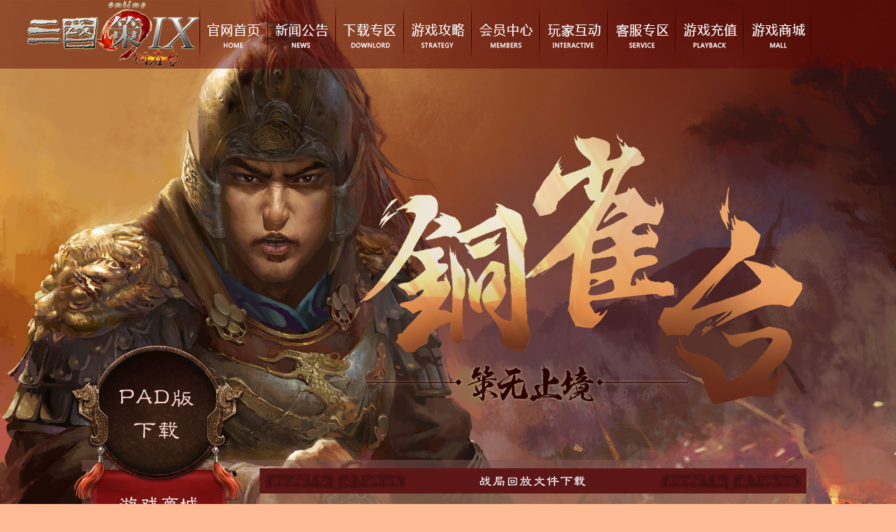

--- FILE ---
content_type: text/html; charset=utf-8
request_url: http://sgclx.sgconline.com.cn/lx_show.aspx?id=15731
body_size: 10841
content:

<!DOCTYPE html PUBLIC "-//W3C//DTD XHTML 1.0 Transitional//EN" "http://www.w3.org/TR/xhtml1/DTD/xhtml1-transitional.dtd">
<html xmlns="http://www.w3.org/1999/xhtml">
<head>
    <meta http-equiv="Content-Type" content="text/html; charset=gb2312" />
    <title>三国策战局回放专区</title>
    <link href="css/style1129.css" rel="stylesheet" type="text/css" />
    <script type="text/javascript" src="js/jquery.min.js"></script>
	<script type="text/javascript" src="js/common.js"></script>
	<!--[if lte IE 6]>
     <script src="js/DD_belatedPNG.js" type="text/javascript"></script>
     <script type="text/javascript">
        DD_belatedPNG.fix(".png_img, .head img");
        document.execCommand("BackgroundImageCache",false,true);
    </script>
	<![endif]-->

</head>

<body>
<form name="aspnetForm" method="post" action="lx_show.aspx?id=15731" id="aspnetForm">
<div>
<input type="hidden" name="__VIEWSTATE" id="__VIEWSTATE" value="/wEPDwUJLTU3Mjk3MDgzZGQDH/Puj/qdfBz64DFt1Zg1ZYVo+A==" />
</div>

<div>

	<input type="hidden" name="__VIEWSTATEGENERATOR" id="__VIEWSTATEGENERATOR" value="E491AA10" />
</div>
<div class="center">
	<div class="nav">
		<ul class="clear">
			<li>
				<a href="http://www.sgconline.com.cn/index.aspx">官网首页</a>
			</li>
			<li>
				<a href="#">新闻公告</a>
				<ol>
					<li><a href="http://www.sgconline.com.cn/article.aspx?type1=3&id=0">活动公告</a></li>
					<li><a href="http://www.sgconline.com.cn/article.aspx?type1=3&id=0">官方公告</a></li>
				</ol>
			</li>
			<li>
				<a href="#">下载专区</a>
				<ol>
					<li><a href="http://www.sgconline.com.cn/download.aspx">电信下载</a></li>
					<li><a href="http://www.sgconline.com.cn/download.aspx">联通下载</a></li>
				</ol>
			</li>
			<li>
				<a href="#">游戏攻略</a>
				<ol>
					<li><a href="http://www.sgconline.com.cn/article.aspx?type1=4&id=0">诸葛兵法</a></li>
					<li><a href="http://www.sgconline.com.cn/article.aspx?type1=5&id=0">藏经阁</a></li>
				</ol>
			</li>
			<li>
				<a href="http://member.gametider.com/">会员中心</a>
			</li>
			<li>
				<a href="#">玩家互动</a>
				<ol>
					<li><a href="http://bbs.sgconline.com.cn/forum.php">官方论坛</a></li>
					<li><a href="Default.aspx">战局回放</a></li>
				</ol>
			</li>
			<li>
				<a href="http://service.sgconline.com.cn/">客服专区</a>
				<ol>
					<li><a href="#" onclick=""  id="looyu_dom_1">在线咨询</a></li>
					<li><a href="#" onclick="window.open('http://wpa.qq.com/msgrd?V=1&uin=386449618');return false;">QQ咨询</a></li>
				</ol>
			</li>
			<li>
				<a href="#">游戏充值</a>
				<ol>
					<li><a href="http://www.sgconline.com.cn/account.aspx">续费充值</a></li>
					<li><a href="http://member.gametider.com/Account/VerifyLogin?gc=1&returnURL=http://124.243.195.248/point_typechgxin.asp">剩余点数</a></li>
				</ol>
			</li>
			<li>
				<a href="http://active.sgconline.com.cn/rmbbuying/index.aspx">游戏商城</a>
			</li>
		</ul>
	</div>
	<div class="head">
		<div class="container">
			<img src="images/images1129/tongquetai.png" class="png_img titlelogo" alt="">
			<div class="main clear">
				<div class="leftbar">
					<div class="navbar">
						<a href="http://bbs.sgconline.com.cn/forum.php?mod=viewthread&tid=463781&extra=page%3D1" class="btn pad" title=""></a>
                        <ul>
							<li><a href="http://active.sgconline.com.cn/rmbbuying/index.aspx" class="btn a1">游戏商城</a></li>
							<li><a href="http://www.sgconline.com.cn/download.aspx" class="btn a2">电脑下载</a></li>
							<li><a href="http://www.sgconline.com.cn/newmember.aspx" class="btn a3">账号注册</a></li>
							<li><a href="http://member.gametider.com/Pay/" class="btn a4">账号充值</a></li>
							<li><a href="http://member.gametider.com/Account/VerifyLogin?gc=1&returnURL=http://124.243.195.247/serintfacexin.asp" class="btn a5">账号激活</a></li>
							<li><a href="http://member.gametider.com/Account/VerifyLogin?returnURL=http://active.sgconline.com.cn/active/zhmb/checkuser.aspx" class="btn a6">账号密保系统</a></li>
							<li><a href="http://member.gametider.com/Account/VerifyLogin?gc=1&returnURL=http://124.243.195.248/point_typechgxin.asp" class="btn a7">剩余点数查询</a></li>
						</ul>
					</div>
					<div class="box">
						<input type="button" class="btn consultonline" name="" value="" onclick=""><input type="button" class="btn consultQQ" name="" onclick="window.open('http://wpa.qq.com/msgrd?V=1&uin=386449618');return false;" value="">
					</div>
                    <div class="box"><a href="upload_videos.aspx"><input type="button" class="btn upload" name="" value=""></a></div>
				</div>
                
<div class="list">
	<div class="caption"><img src="images/images1129/title10.jpg" alt=""></div>
	<div class="clear">
    
		<ul class="playback">
			<li class="step"><img src="images/images1129/word1.png" class="png_img" alt=""><span>开局不利，只好猛...</span></li>
			<li class="step"><img src="images/images1129/word2.png" class="png_img" alt=""><span>金林</span></li>
			<li class="step"><img src="images/images1129/word6.png" class="png_img" alt=""><span>最新上传</span></li>
			<li class="step"><img src="images/images1129/word7.png" class="png_img" alt=""><span>568</span></li>
			<li class="step"><img src="images/images1129/word5.png" class="png_img" alt=""><span title="2023/2/8 2:32:23">2023-02-08</span></li>
			<li class="lastli"><a href="download.aspx?id=15731"><input type="button" class="btn xiazai" name="" value=""></a></li>
		</ul>
		<ul class="lxInfo">
			<li><img src="images/img/nopic.jpg" width="340" height="170" /></li>	
			<li><div class="casebox"><div><img src="images/images1129/title17.png" alt=""></div><div class="introduction">开局不利，三季汉中同盟没了，四季只好猛攻扶风，幸好下了，然后三对三，办了他们三连主，五丈原、眉，陈仓。</div></div></li>
		</ul>
    
	</div>
	<div class="home h50"><a href="Default.aspx" title=""><img src="images/images1129/home.png" class="png_img" alt=""></a></div>
</div>
	
			</div>
		</div>
	</div>
	<div class="remind">温馨提示：抵制不良游戏，拒绝盗版游戏，注意自我保护，谨防上当受骗，适当游戏益脑，沉迷游戏伤身，合理安排时间，享受健康生活</div>
	<div class="foot">
		<img src="images/images1129/index4.png" class="png_img flogo" alt="">
		<span class="name">皇玩互动（北京）科技有限公司</span>
		<ul>
			<li>
				<a href="http://www.sgconline.com.cn/article.aspx?type1=6&id=11">公司简介</a> 
                <a href="http://www.sgconline.com.cn/article.aspx?type1=6&id=13">推广合作</a> 
                <a href="http://www.sgconline.com.cn/article.aspx?type1=6&id=12">招聘信息</a> 
                <a href="mailto:service@gamlaxy.com.cn">建议意见</a> 
			</li>
			<li>
				<span>ICP经营许可证：京ICP090272号 京ICP备09114652号-5 文网游备字[2012]C-SLG001号 京网文[2018]11482-1061号</span>
			</li>
			<li>
				<span>公网安备 11010802010641</span>
				<span>客服电话：010-62965919</span>
				<span>客服QQ咨询：386449618</span>
			</li>
			<li>
				<span>回访电话：010-62977936</span>
				<span>客服信箱：service@gamlaxy.com.cn</span>
				<span>合作信箱：partner@gamlaxy.com.cn</span>
			</li>
            <li><span><a href="http://member.gametider.com/help/jzjh_gctx.html" target="_blank">家长监护工程</a></span>
			<span><a href="http://member.gametider.com/help/gthdwlfwsyxy.html" target="_blank">网络游戏防沉迷系统及实名认证服务协议</a><a href="http://182.131.21.137/ccnt-apply/admin/business/preview/business-preview!lookUrlRFID.action?main_id=8C256B453239410F929E8E58417CC21A" target="_blank"><img src="../images/images1129/ww_logo.png" height="30" width="30" border="0" alt="" align="absmiddle" /></a></span></li>
		</ul>
	</div>
</div>
<!--<table width="110" border="0" cellpadding="0" cellspacing="0">
	
    
</table>
<table width="110" border="0" cellpadding="0" cellspacing="0">
	
            <tr>
                <td height="32" align="left" valign="middle" class="downtop10"><a href="lx_show.aspx?id=15619" title="什么才叫神局？，看如何1灭3，逆转翻盘"><font color='#ffff00'>1.什么才叫神...(3808)</font></a></td>
            </tr>
        
            <tr>
                <td height="32" align="left" valign="middle" class="downtop10"><a href="lx_show.aspx?id=15623" title="官方战局逆转"><font color='#ffff00'>2.官方战局逆...(3348)</font></a></td>
            </tr>
        
            <tr>
                <td height="32" align="left" valign="middle" class="downtop10"><a href="lx_show.aspx?id=15622" title="中宝局，1下4，不多说"><font color='#ffff00'>3.中宝局，1...(3126)</font></a></td>
            </tr>
        
            <tr>
                <td height="32" align="left" valign="middle" class="downtop10"><a href="lx_show.aspx?id=15634" title="99991V3搞笑局"><font color='#ffff00'>4.99991...(3057)</font></a></td>
            </tr>
        
            <tr>
                <td height="32" align="left" valign="middle" class="downtop10"><a href="lx_show.aspx?id=15437" title="2打3 十三年 胜！"><font color='#ffff00'>5.2打3 十...(2741)</font></a></td>
            </tr>
        
            <tr>
                <td height="32" align="left" valign="middle" class="downtop10"><a href="lx_show.aspx?id=15448" title="1v3 大逆转胜"><font color='#ffff00'>6.1v3 大...(2628)</font></a></td>
            </tr>
        
            <tr>
                <td height="32" align="left" valign="middle" class="downtop10"><a href="lx_show.aspx?id=15600" title="以弱胜强经典战局"><font color='#ffff00'>7.以弱胜强经...(2327)</font></a></td>
            </tr>
        
            <tr>
                <td height="32" align="left" valign="middle" class="downtop10"><a href="lx_show.aspx?id=15438" title="1打4"><font color='#ffff00'>8.1打4(2287)</font></a></td>
            </tr>
        
            <tr>
                <td height="32" align="left" valign="middle" class="downtop10"><a href="lx_show.aspx?id=15701" title="祈山2V4翻盘局（三勿九保团战）"><font color='#ffff00'>9.祈山2V4...(2241)</font></a></td>
            </tr>
        
            <tr>
                <td height="32" align="left" valign="middle" class="downtop10"><a href="lx_show.aspx?id=15741" title="惊天大逆转"><font color='#ffff00'>10.惊天大逆转(2077)</font></a></td>
            </tr>
        
</table>-->
							
</form>
</body>
</html>


--- FILE ---
content_type: text/css
request_url: http://sgclx.sgconline.com.cn/css/style1129.css
body_size: 16883
content:
/* CSS Document */
*{margin:0;padding:0;}
body{font-size:14px; font-family: "Microsoft Yahei";}
img{border:none;}
li{list-style:none;}
input,select,textarea{outline:none;margin: 0;padding: 0;border:0;}
textarea{resize:none;}
a{text-decoration:none;}
html,body{background: #ffbb96 url('../images/images1129/bg.jpg') no-repeat center 0;}
/* 清除浮动 */
.clear:after{content:"";display:block;clear:both;}
.clear{zoom:1;}

.show{display: block;}
.hide{display: none;}
.fl{float: left;}
.center{width:1204px;margin: 0 auto;}
.ml55{margin-left: 55px;}
.ml65{margin-left: 65px;}
.ml130{margin-left: 130px;}
.mt60{margin-top: 60px;}
.mb10{margin-top: 460px;}
.w135{width: 135px;}
.w155{width: 155px;}
.w290{width: 290px;}
.fz10{font-size: 10px;}
.fz18{font-size: 18px;}
.fz26{font-size: 26px;}
.h50{height: 50px;}
.h200{height: 200px;}
.h342{height: 342px;}
.por{position: relative;}
.pl90{padding-left: 90px;}
.pl150{padding-left: 160px;}
.pl180{padding-left: 180px;}
.txc{text-align: center;}
.ti40{text-indent: 40px;}
.txr{text-align: right;padding-right: 10px;}


/* 页面头部导航 */
.nav{width: 957px;height: 98px;/* overflow: hidden; */background: url('../images/images1129/nav.jpg') no-repeat center 0;padding-left: 247px;}
.nav ul{position: absolute;}
.nav ol{z-index: 99999;height: 160px;background: linear-gradient(rgba(89,6,6,0.49),rgba(255,255,255,0));display: none;
	filter: progid:DXImageTransform.Microsoft.Gradient(startColorStr='#7f590606',endColorStr='#194d1d22',gradientType='0'); }
.nav li{width: 97px;float: left;}
.nav a{display: block;text-align: center;height:98px;line-height: 98px;}
.nav ul>li>a{text-indent: -9999px;}
.nav ol>li>a{height: 30px;line-height: 30px;color:#fff;z-index: 9999;}
.nav ol>li>a:hover{color:#ffb74f;}

/* 主页面 */
.head{width: 1204px;min-height:860px;background: url('../images/images1129/head.jpg') no-repeat center 0;}
.container{padding-top: 468px;}
.titlelogo{margin-top: -377px;margin-left: 475px;z-index: 1;}
.main{width: 1023px;/* height: 704px; */ margin: 80px auto 0;padding: 12px;background: rgba(125,84,80,.5);
	filter:progid:DXImageTransform.Microsoft.gradient(startColorstr=#667d5450,endColorstr=#667d5450);
}
.container2{padding-top: 420px;}
.con{width: 600px;padding-bottom:20px;background: rgba(160,124,93,.82);margin-right: 120px;*margin-right: 120px;_margin-right:60px;float: right;font-size: 16px;position: relative;
	filter:progid:DXImageTransform.Microsoft.gradient(startColorstr=#c8a07c5d,endColorstr=#c8a07c5d);}
.caption2{background: url('../images/images1129/caption2.jpg') no-repeat;width: 600px;}
/* 续费页面 */
.topline{width: 600px;height: 35px;border-spacing: 0;border-collapse: collapse;}
.topline td{width: 200px;}
.procedure{margin: 10px 0 10px 110px;}
.procedure li{margin: 5px 0;}
.home{width: 100%;text-align: center;font-size: 16px;}
.home a{color: #71382e;}
.step{height: 36px;line-height: 36px;color:#d7a76c;}
.payin{background: url('../images/images1129/payin.jpg') no-repeat;width: 127px;height: 37px;letter-spacing: 8px;color: #7b1f17;font-size: 16px;font-weight: bold;}
.payin_hover{background: url('../images/images1129/payin_hover.jpg') no-repeat;}
.jh{background: url('../images/images1129/jh.jpg') no-repeat;width: 127px;height: 37px;letter-spacing: 8px;color: #f2debe;font-size: 16px;font-weight: bold;}
.jh_hover{background: url('../images/images1129/jh_hover.jpg') no-repeat;}
.contact{width: 600px;height: 40px;line-height: 40px;color:#27100c;text-align: center;margin: 5px 120px 5px 0;*margin: 5px 60px 5px 0;float: right;}
/* 注册页 */
.register{margin: 10px 0 10px 180px;}
.register li{margin: 20px auto;}
/* 账号激活 */
.activation,.fail{margin: 10px 0;height: 260px;}
/* 下载页 、激活页*/
.download{margin:20px 0 20px 30px;line-height: 40px;}
.download p,.activation p,.fail p{color: #510905;}
.fail{padding-top: 30px;width: 500px;margin: 0 auto;}
.fail p{line-height: 40px;}
.activation p{text-align: center;}
.activation h3{color: #dbc77e;text-align: center;line-height: 60px;}
.span1{font-size: 26px;color: #510905;text-shadow:#f3c183 1px 0 0,#f3c183 0 1px 0,#f3c183 -1px 0 0,#f3c183 0 -1px 0;
	-webkit-text-shadow:#f3c183 1px 0 0,#f3c183 0 1px 0,#f3c183 -1px 0 0,#f3c183 0 -1px 0;
	-moz-text-shadow:#f3c183 1px 0 0,#f3c183 0 1px 0,#f3c183 -1px 0 0,#f3c183 0 -1px 0;}
.span2{font-size: 26px;color: #beee18;}
.activation table{width: 95%;height: 65%;color: #431010; margin: 0 auto;}
.download p span,.activation p span{font-size: 22px;color: #510905;text-shadow:#f3c183 1px 0 0,#f3c183 0 1px 0,#f3c183 -1px 0 0,#f3c183 0 -1px 0;
	-webkit-text-shadow:#f3c183 1px 0 0,#f3c183 0 1px 0,#f3c183 -1px 0 0,#f3c183 0 -1px 0;
	-moz-text-shadow:#f3c183 1px 0 0,#f3c183 0 1px 0,#f3c183 -1px 0 0,#f3c183 0 -1px 0;}
.down td{padding-right: 10px;padding-top: 10px;}
.filedown{background: url('../images/images1129/filedown.jpg') no-repeat;width: 142px;height: 60px;}
.filedown_hover{background: url('../images/images1129/filedown_hover.jpg') no-repeat;}
/* 左侧导航 */
.leftbar{width: 222px;float: left;}
.navbar{width: 222px;height: 371px;background: url('../images/images1129/navbar.png') no-repeat;margin-left: -12px;position: relative;
	_background:none;
	_filter:progid:DXImageTransform.Microsoft.AlphaImageLoader(src='images/images1129/navbar.png' sizingMethod='crop');}
.navbar .pad{width: 246px;height: 221px;background: url('../images/images1129/pad.png') no-repeat;position: absolute;top: -175px;left: -15px;z-index: 99999;
	_background:none;
	_filter:progid:DXImageTransform.Microsoft.AlphaImageLoader(src='images/images1129/pad.png' sizingMethod='crop');}
.navbar .pad_hover{background: url('../images/images1129/pad_hover.png') no-repeat;
	_background:none;
	_filter:progid:DXImageTransform.Microsoft.AlphaImageLoader(src='images/images1129/pad.png' sizingMethod='crop');}
.navbar ul{width: 196px;margin: 0 auto;padding-top: 2px;}
.navbar ul li{text-indent: -9999px;}
.navbar a{display: block;}
.navbar .a1{height: 84px;}
.navbar .a2{height: 66px;}
.navbar .a3{height: 45px;}
.navbar .a4,.navbar .a5,.navbar .a6,.navbar .a7{height: 39px;}
.a1_hover{background: url('../images/images1129/a1_hover.jpg') no-repeat;}
.a2_hover{background: url('../images/images1129/a2_hover.jpg') no-repeat;}
.a3_hover{background: url('../images/images1129/a3_hover.jpg') no-repeat;}
.a4_hover{background: url('../images/images1129/a4_hover.jpg') no-repeat;}
.a5_hover{background: url('../images/images1129/a5_hover.jpg') no-repeat;}
.a6_hover{background: url('../images/images1129/a6_hover.jpg') no-repeat;}
.a7_hover{background: url('../images/images1129/a7_hover.jpg') no-repeat;}

.upload{background: url('../images/images1129/upload.jpg') no-repeat; width: 176px;height: 51px;margin-left: -3px;}
.upload_hover{background: url('../images/images1129/upload_hover.jpg') no-repeat;}
/* 咨询处 */
.caption,.caption1,.caption2,.caption3,.caption4{font-size: 16px;height: 36px;line-height: 36px;text-align: center;color: #fff;}

.serviceonline{width: 196px;height:112px;background: #aa8064;}
.caption1{background: url('../images/images1129/caption1.jpg') no-repeat;width: 196px;}
.box{width: 196px;margin-top: 5px;text-align: center;}
.consultonline{width: 83px;height: 66px;background: url('../images/images1129/consultonline.jpg') no-repeat;display: inline-block;}
.consultonline_hover{width: 83px;height: 66px;background: url('../images/images1129/consultonline_hover.jpg') no-repeat;}
.consultonline_click{width: 83px;height: 66px;background: url('../images/images1129/consultonline_click.jpg') no-repeat;}
.consultQQ{width: 84px;height: 66px;background: url('../images/images1129/consultQQ.jpg') no-repeat;display: inline-block;}
.consultQQ_hover{width: 84px;height: 66px;background: url('../images/images1129/consultQQ_hover.jpg') no-repeat;}
.consultQQ_click{width: 84px;height: 66px;background: url('../images/images1129/consultQQ_click.jpg') no-repeat;}

/* 列表页 */
.list{width: 781px;float: left;margin-left: 20px;background: rgba(160,124,93,.47);
	filter:progid:DXImageTransform.Microsoft.gradient(startColorstr=#66a07c5d,endColorstr=#66a07c5d);}
.caption{width: 781px; background: url('../images/images1129/caption.jpg') no-repeat center top;}
.table{width: 98%;margin: 0 auto;}
.table td{height: 24px;line-height: 24px;color:#5c1616;}
.tdl{text-align: left;}
.tdr{width: 100px;text-align: right;}
.table a{color:#5c1616;display: block;/* width: 640px; white-space:nowrap; overflow:hidden;text-overflow:ellipsis;*/}
.table a:hover{color:#ebb466;}
/* 分页 */
.table table{margin: 30px auto 10px;}
.table table a{width: 28px;height: 28px;color:#ebb466;border:1px solid #ffae95;text-align: center;line-height: 30px;display: block;margin-right:10px;}
.table table span{width: 28px;height: 28px;border:1px solid #5c1616;color:#5c1616;text-align: center;line-height: 30px;display: block;margin-right:10px;}


/* 文章内容设置 */
.word{padding:10px;color:#5c1616;line-height: 24px;min-height: 445px;}
.title{text-align: center;font-size: 16px;font-weight: bold;}
.time{text-align: right;font-size: 12px;}
/* 活动专区 */
.main2{width: 1047px;background: rgba(125,84,80,.5);margin: 0 auto;
	filter:progid:DXImageTransform.Microsoft.gradient(startColorstr=#667d5450,endColorstr=#667d5450);
}
.active{width: 1023px;height: 99px;margin: 0 auto;overflow:hidden;position: relative;padding-bottom: 10px;}
.active a{margin-right: 5px;}
.active a:last-child{margin-right: 0px;}
.active .btn-left,.active .btn-right{top: 35px;width: 28px;height: 28px;cursor: pointer; text-align: center;line-height: 24px;font-size: 20px; display: block;background: rgba(72,23,12,.7);color:#be9612;position: absolute;z-index: 999;
	filter:progid:DXImageTransform.Microsoft.gradient(startColorstr=#b248170c,endColorstr=#b248170c);}
.active .btn-left{left: 0;}
.active .btn-right{right: 0;}
.panel{position:absolute;}

/* 底部 */
.remind{width: 1047px;height: 30px;line-height: 30px;text-align: center;color:#f2c7c1;background: #be8773; margin:15px auto 0;}
.foot{width: 1000px;height: 200px;margin: 0 auto;color: #342c27;line-height: 26px;position: relative;}
.foot ul{position: absolute;top: 25px;left: 250px;}
.foot a,.foot span{color: #342c27;margin-right: 20px;}
.foot .name{position: absolute;top: 75px;left: 45px;font-size: 12px;}
.flogo{position:absolute;left:33px;top:25px;}

/* 首页中间位置 */
.middle{width: 516px;float: left;margin-left: -15px;}
.activetop{width: 516px;height: 285px;overflow: hidden;position: relative;}
.panel{width: 516px;height: 285px;overflow: hidden;}
.banner{width: 516px;height: 285px;overflow: hidden;position:relative;}
.banner .number{width: 516px;position:absolute;bottom:0px;left:0px;z-index: 2222;color:#fff;font-family: "宋体";}
.number li {float: left;text-align:center;height: 28px;line-height: 28px;background: #962424;margin-right: 1px;cursor: pointer;display: inline-block;}
.number li.hover{background: #4e0808;}
.caption3{background: url('../images/images1129/caption3.jpg') no-repeat;width: 514px;}
.news{margin-top: 5px;background: #aa8064;height: 253px;overflow: hidden;position: relative;}
/* 首页右边位置 */
.rightcon{width: 292px;height: 543px;float: right;background: rgba(160,124,93,.47);overflow: hidden;
	filter:progid:DXImageTransform.Microsoft.gradient(startColorstr=#66a07c5d,endColorstr=#66a07c5d);}
.caption4{background: url('../images/images1129/caption4.jpg') no-repeat;width: 292px;}
.more{text-align: right;line-height: 30px;position: absolute;bottom: 0px;/* _bottom:50px; */ right: 0px;}
.more a{color: #5c1616;}

/* 移动专区 */
.case{}
.casket{width: 230px;height: 125px;margin: 5px auto;background: #4e0000;}
.casket .ewm{width: 125px;height: 125px;margin-left: 50px;float: left;border: 0;}
.casket .downapp{margin-top: 15px;_margin-top: 0px;margin-left: 15px;float: left;}
.case p{width: 230px;margin: 0 auto;text-align: center;color: #5c1616;line-height: 14px;}
.ios{transform:rotate(90deg);margin-top: 25px;}
.last,.next{width: 15px;height: 40px;position: absolute;top: 80px;cursor: pointer;}
.last{background: url('../images/images1129/last.jpg') no-repeat;left: 5px;}
.next{background: url('../images/images1129/next.jpg') no-repeat;right: 5px;}

/* 战局回放专区 */
.playback{width: 300px;margin-left: 70px;_margin-left: 30px;margin-bottom: 100px;_padding-bottom: 100px;float: left;}
.playback li{margin-top: 28px; height: 28px;line-height: 28px;background: url('../images/images1129/step.png') no-repeat;list-style-image: url('../images/images1129/li.png');
	_list-style-image:none;
	_filter:progid:DXImageTransform.Microsoft.AlphaImageLoader(src='images/images1129/li.png' sizingMethod='crop');
	
	_background:none;
	_filter:progid:DXImageTransform.Microsoft.AlphaImageLoader(src='images/images1129/step.png' sizingMethod='crop');}
.playback li *{vertical-align: middle;}
.playback li span{font-weight: normal;font-size: 14px;font-family: "宋体";margin-left: 10px;}
.playback li.lastli{list-style-image: none;text-align: center;height: 40px;background: none;_background: none;}
.playback .txtinfo{width: 120px;height: 20px;}

.lxInfo{width: 340px;float: right;margin-top: 25px;margin-right: 40px;}
.lxInfo li{margin-bottom: 5px;}
.casebox{background: #5c1616;}
.casebox textarea{width: 320px;height: 216px;background: #5c1616;color:#9c6b25;padding: 10px;}
.introduction{width: 330px;height: 98px;overflow-y: scroll;white-space:normal;color: #9c6b25;padding-left: 10px}
.stepweight{height: 36px;line-height: 36px;color:#d7a76c;background: linear-gradient(to right, rgba(70,14,14,1),rgba(255,255,255,0));padding-right: 60px;padding-left: 10px;
	filter: progid:DXImageTransform.Microsoft.Gradient(GradientType = 1, startColorStr='#e5460e0e',endColorStr='#199e795b',gradientType='0');}


.shangchuan,.xiazai,.shenqing,.jihuo,.jihuo2,.jinru,.liantong1,.liantong2,.liantong3,.liantong4,.dianxin1,.dianxin2,.dianxin3,.dianxin4{width: 127px;height: 37px;}
.shenqing{background: url('../images/images1129/shenqing.jpg') no-repeat;}
.shenqing_hover{background: url('../images/images1129/shenqing_hover.jpg') no-repeat;}
.jihuo{background: url('../images/images1129/jihuo.jpg') no-repeat;}
.jihuo_hover{background: url('../images/images1129/jihuo_hover.jpg') no-repeat;}
.jihuo2{background: url('../images/images1129/jihuo2.jpg') no-repeat;}
.jihuo2_hover{background: url('../images/images1129/jihuo2_hover.jpg') no-repeat;}
.jinru{background: url('../images/images1129/jinru.jpg') no-repeat;}
.jinru_hover{background: url('../images/images1129/jinru_hover.jpg') no-repeat;}
.at1,.at2,.at3{width: 200px;height: 35px;display: block;text-indent: -9999px;}
.at1{background: url('../images/images1129/at1.jpg') no-repeat;}
.at1_hover{background: url('../images/images1129/at1_hover.jpg') no-repeat;}
.at2{background: url('../images/images1129/at2.jpg') no-repeat;}
.at2_hover{background: url('../images/images1129/at2_hover.jpg') no-repeat;}
.at3{background: url('../images/images1129/at3.jpg') no-repeat;}
.at3_hover{background: url('../images/images1129/at3_hover.jpg') no-repeat;}
.liantong1{background: url('../images/images1129/liantong1.jpg') no-repeat;}
.liantong1_hover{background: url('../images/images1129/liantong1_hover.jpg') no-repeat;}
.liantong2{background: url('../images/images1129/liantong2.jpg') no-repeat;}
.liantong2_hover{background: url('../images/images1129/liantong2_hover.jpg') no-repeat;}
.liantong3{background: url('../images/images1129/liantong3.jpg') no-repeat;}
.liantong3_hover{background: url('../images/images1129/liantong3_hover.jpg') no-repeat;}
.liantong4{background: url('../images/images1129/liantong4.jpg') no-repeat;}
.liantong4_hover{background: url('../images/images1129/liantong4_hover.jpg') no-repeat;}
.dianxin1{background: url('../images/images1129/dianxin1.jpg') no-repeat;}
.dianxin1_hover{background: url('../images/images1129/dianxin1_hover.jpg') no-repeat;}
.dianxin2{background: url('../images/images1129/dianxin2.jpg') no-repeat;}
.dianxin2_hover{background: url('../images/images1129/dianxin2_hover.jpg') no-repeat;}
.dianxin3{background: url('../images/images1129/dianxin3.jpg') no-repeat;}
.dianxin3_hover{background: url('../images/images1129/dianxin3_hover.jpg') no-repeat;}
.dianxin4{background: url('../images/images1129/dianxin4.jpg') no-repeat;}
.dianxin4_hover{background: url('../images/images1129/dianxin4_hover.jpg') no-repeat;}
.shangchuan{background: url('../images/images1129/shangchuan.jpg') no-repeat;}
.shangchuan_hover{background: url('../images/images1129/shangchuan_hover.jpg') no-repeat;}
.xiazai{background: url('../images/images1129/xiazai.jpg') no-repeat;}
.xiazai_hover{background: url('../images/images1129/xiazai_hover.jpg') no-repeat;}

--- FILE ---
content_type: application/javascript
request_url: http://sgclx.sgconline.com.cn/js/common.js
body_size: 2670
content:
$(function(){
	/*设置中心参考线*/
	//$(".body").width($(document.body).width());

	/*页头二级导航*/
	$(".nav>ul>li").hover(function(){
		$(this).children("a").siblings("ol").show();
	},function(){
		$(this).children("a").siblings("ol").hide();
	});


	/*左侧导航条*/
	$(".navbar ul li a").hover(function(){
		var className=$(this).attr('class').split(" ")[0];
		$(this).addClass(className+"_hover");
	},function(){
		var className=$(this).attr('class').split(' ')[0];
		$(this).removeClass(className+"_hover");
	});
	$(".navbar a").mousedown(function() {
		var className=$(this).css('class').split(" ")[0];
		$(this).addClass(className+"_hover");
	});
	$(".navbar a").mouseup(function() {
		var className=$(this).css('class').split(" ")[0];
		$(this).removeClass(className+"_hover");
	});


	/*按钮效果*/
	$(".btn").hover(function(){
		var className=$(this).attr("class");
		var Name=className.split(" ")[1];
		var newName=Name+"_hover";
		$(this).addClass(newName);
	},function(){
		var className=$(this).attr("class");
		var Name=className.split(" ")[1];
		var newName=Name+"_hover";
		$(this).removeClass(newName);
	});
	$(".btn").mousedown(function(){
		var className=$(this).attr("class");
		var Name=className.split(" ")[1];
		var newName=Name+"_click";
		$(this).addClass(newName);
	});
	$(".btn").mouseup(function(){
		var className=$(this).attr("class");
		var Name=className.split(" ")[1];
		var newName=Name+"_click";
		$(this).removeClass(newName);
	});


	//index页面部分效果
	//设置当字符超过一定长度时省略
	$(".news .table .tdl a").css({
		'width': $(".news .table .tdl a").parent().width()+'px',
		'white-space':'nowrap',
		'overflow':'hidden',
		'text-overflow':'ellipsis'
	});
	$(".h342 .table .tdl a").css({
		'width': $(".h342 .table .tdl a").parent().width()+'px',
		'white-space':'nowrap',
		'overflow':'hidden',
		'text-overflow':'ellipsis'
	});
	$(".list .table .tdl a").css({
		'width': $(".list .table .tdl a").parent().width()+'px',
		'white-space':'nowrap',
		'overflow':'hidden',
		'text-overflow':'ellipsis'
	});

	//移动专区左右按钮效果
	$(".btn").click(function(){
		var clsname=$(this).attr("class").split(" ")[1];
		var n=$(".show").index($(".case"));
		var num=$(".case").length-1;
		if(clsname=="next"&&n<num){			
			$("li.show").next().addClass('show').removeClass('hide').siblings('.case').addClass('hide').removeClass('show');
		}
		if(clsname=="last"&&n<num){
			$("li.show").prev().addClass('show').removeClass('hide').siblings('.case').addClass('hide').removeClass('show');
		}
	});
}); 